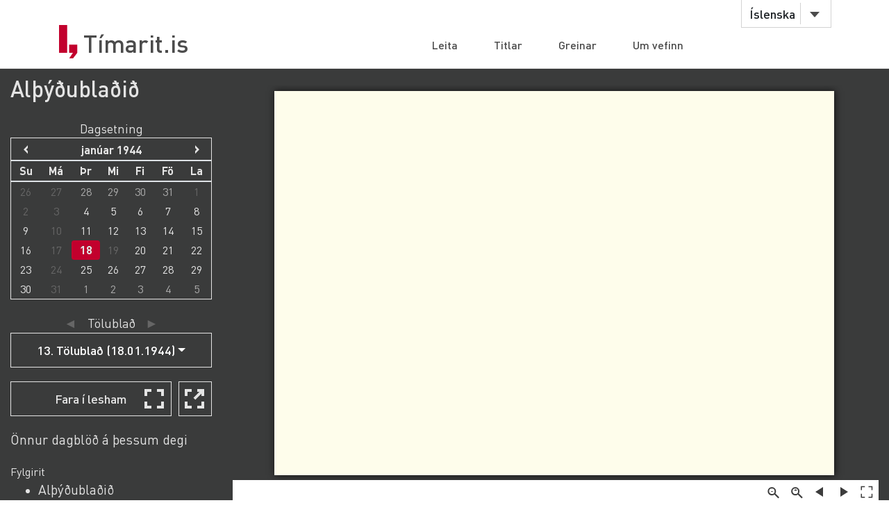

--- FILE ---
content_type: text/html;charset=UTF-8
request_url: https://timarit.is/page/1069453
body_size: 39248
content:
<!DOCTYPE html>
<html lang="is">
<head>

  <link rel="canonical" href="https://timarit.is/page/1069453" />
  
  
	<meta content="text/html; charset=utf-8" http-equiv="content-type" />
	<meta name="viewport" content="width=device-width, initial-scale=1.0" />
	<meta content="is" name="language" />
	<meta content="is" name="DC.Language" />
	<meta content="Tímarit.is" name="DC.Title" />
	<meta content="Service" name="DC.Type" />
	<meta content="http://www.landsbokasafn.is" name="DC.Identifier" />
	<meta content="Landsbókasafn Íslands - Háskólabókasafn" name="DC.Creator" />
	<meta content="Landsbókasafn Íslands - Háskólabókasafn" name="DC.Publisher" />
	<meta
		content="Landsbókasafn Íslands - Háskólabókasafn, Þjóðarbókhlöðunni, Arngrímsgötu 3 - 107 Reykjavík"
		name="copyright" />
	<meta content="Tímarit.is er stafrænt safn sem veitir aðgang að milljónum myndaðra blaðsíðna á stafrænu formi af þeim prentaða menningararfi sem varðveittur er í blöðum og tímaritum frá Færeyjum, Grænlandi og Íslandi." name="description">
	
	
	
	  <meta property="og:title" content="Alþýðublaðið - 13. Tölublað (18.01.1944), Blaðsíða 3"/>
	  <meta property="og:description" content="Dagblað, gefið út af jafnaðarmönnum"/>
	  
	  <meta property="og:image" content="https://timarit.is/files/46786303/ogimage.jpg"/>	
	
	
	 
	<meta content="all" name="audience" />
	<meta content="index,follow" name="robots" />
	
	<meta content="30" name="revisit-after" />

	<link rel="shortcut icon" href="/favicon-e1d25206ceac539725ea84e8134251ee.ico" />
	<link type="text/css" rel="stylesheet" href="/css/styles-8d3e88049b504dbb986c13099937d467.css">
	<link type="text/css" rel="stylesheet" href="/css/jquery-ui-4ff3eaf9d5e1afbc46861203dbe649f1.css">
	<link type="text/css" rel="stylesheet" href="/css/additional-549aa7e7cdccbd5591d02a5c4bf08c12.css">

	<script src="/javascript/htmx.min-7e9c374d75c23ad1d811715d41ac89f1.js"></script>
	<script src="/javascript/jquery.min-a09e13ee94d51c524b7e2a728c7d4039.js"></script>
	<script src="/javascript/jquery-ui.min-0a497d4661df7b82feee14332ce0bdaf.js"></script>
	<script src="/javascript/jquery.datepicker-is-4d740800915f993dcea7bd78c8071199.js"></script>

	<script src="/javascript/scrollreveal.min-126cb7c432914f6c726ff146110dcb75.js"></script>
	<script src="/javascript/jquery.matchHeight-min-abe502808587cd6efbddd710fb2a5af8.js"></script>
	
	<script src="/javascript/popper.min-56456db9d72a4b380ed3cb63095e6022.js"></script>
	<script src="/javascript/bootstrap.min-0a958254db529f99f475080fe2a6dcdb.js"></script>
	
	<script src="/javascript/scripts-d808f20b4c198961283300dea5f4dd0b.js"></script>
	<script src="/javascript/popover.min-2124328181628bda562bb9fd940b5fc0.js"></script>
  
  
	<script>
	  (function(i,s,o,g,r,a,m){i['GoogleAnalyticsObject']=r;i[r]=i[r]||function(){
	  (i[r].q=i[r].q||[]).push(arguments)},i[r].l=1*new Date();a=s.createElement(o),
	  m=s.getElementsByTagName(o)[0];a.async=1;a.src=g;m.parentNode.insertBefore(a,m)
	  })(window,document,'script','//www.google-analytics.com/analytics.js','ga');
	
	  ga('create', 'UA-19666866-1', 'auto');
	  ga('set', 'anonymizeIp', true);
	  ga('send', 'pageview');  
	</script>
	
  
  <script defer data-domain="timarit.is" src="https://t.landsbokasafn.is/js/script.outbound-links.tagged-events.js"></script>
  <script>
    function pageview() {
      if (typeof plausible !== "undefined") {
        const url = new URL(location.href)
        const queryParams = new URLSearchParams(location.search)
        let customUrl = url.protocol + "//" + url.hostname + url.pathname.replace(/\/$/, '')
        plausible('pageview', { u: customUrl + window.location.search })
      } // else tracking script not loaded
    }
    </script>
  
  
  
	<script>
	  function gaTrackEvent(eventCategory, eventAction, eventLabel){
		
			ga('send', 'event', eventCategory, eventAction, eventLabel);
	  
	  }
	</script>
  

  <title>Alþýðublaðið - 18.01.1944 - Tímarit.is</title>

  <link rel="stylesheet" href="/css/tempusdominus-bootstrap-4.min-2982e57479d9e75bc982fd514d4915c2.css" />  
  <script src="/javascript/moment-with-locales.min-61034516b55d26ff9b73e544ddd0dd00.js"></script>
  <script src="/javascript/tempusdominus-bootstrap-4-a9e9210eaf330ddbba97791f0172f92e.js"></script>
  
  <link type="text/css" rel="stylesheet" href="/css/issue-0bda477c6fa839fee45749945c8ac126.css?v311">
  <script src="/javascript/issue-dd3fd4af0c02e5212dbfd9d9bb4ef19c.js?v312"></script>
  
  <script>  

var serverUrl="https:\/\/timarit.is";
var baseUrl="\/";

var da=[];
var i2p = [{"key":64021,"value":"01.12.1943"},{"key":64022,"value":"03.12.1943"},{"key":64023,"value":"04.12.1943"},{"key":64024,"value":"05.12.1943"},{"key":64025,"value":"07.12.1943"},{"key":64026,"value":"08.12.1943"},{"key":64027,"value":"09.12.1943"},{"key":64028,"value":"10.12.1943"},{"key":64029,"value":"11.12.1943"},{"key":64030,"value":"12.12.1943"},{"key":64031,"value":"14.12.1943"},{"key":64032,"value":"15.12.1943"},{"key":64033,"value":"16.12.1943"},{"key":64034,"value":"17.12.1943"},{"key":64035,"value":"18.12.1943"},{"key":64036,"value":"19.12.1943"},{"key":64037,"value":"21.12.1943"},{"key":64038,"value":"22.12.1943"},{"key":64039,"value":"23.12.1943"},{"key":64040,"value":"24.12.1943"},{"key":64044,"value":"28.12.1943"},{"key":64045,"value":"29.12.1943"},{"key":64046,"value":"30.12.1943"},{"key":64047,"value":"31.12.1943"},{"key":64049,"value":"04.01.1944"},{"key":64050,"value":"05.01.1944"},{"key":64051,"value":"06.01.1944"},{"key":64052,"value":"07.01.1944"},{"key":64053,"value":"08.01.1944"},{"key":64054,"value":"09.01.1944"},{"key":64055,"value":"11.01.1944"},{"key":64056,"value":"12.01.1944"},{"key":64057,"value":"13.01.1944"},{"key":64058,"value":"14.01.1944"},{"key":64059,"value":"15.01.1944"},{"key":64061,"value":"16.01.1944"},{"key":64060,"value":"18.01.1944"},{"key":64062,"value":"20.01.1944"},{"key":64063,"value":"21.01.1944"},{"key":64064,"value":"22.01.1944"},{"key":64065,"value":"23.01.1944"},{"key":64066,"value":"25.01.1944"},{"key":64067,"value":"26.01.1944"},{"key":64068,"value":"27.01.1944"},{"key":64069,"value":"28.01.1944"},{"key":64070,"value":"29.01.1944"},{"key":64071,"value":"30.01.1944"},{"key":64072,"value":"01.02.1944"},{"key":64073,"value":"02.02.1944"},{"key":64074,"value":"03.02.1944"},{"key":64075,"value":"04.02.1944"},{"key":64076,"value":"05.02.1944"},{"key":64077,"value":"06.02.1944"},{"key":64078,"value":"08.02.1944"},{"key":64079,"value":"09.02.1944"},{"key":64080,"value":"10.02.1944"},{"key":64081,"value":"11.02.1944"},{"key":64082,"value":"12.02.1944"},{"key":64083,"value":"13.02.1944"},{"key":64084,"value":"15.02.1944"},{"key":64085,"value":"16.02.1944"},{"key":64086,"value":"17.02.1944"},{"key":64087,"value":"18.02.1944"},{"key":64088,"value":"19.02.1944"},{"key":64089,"value":"20.02.1944"},{"key":64090,"value":"22.02.1944"},{"key":64091,"value":"23.02.1944"},{"key":64092,"value":"24.02.1944"},{"key":64093,"value":"25.02.1944"},{"key":64094,"value":"26.02.1944"},{"key":64095,"value":"27.02.1944"},{"key":64096,"value":"29.02.1944"}];   
var issueId = 64060;  
var issueDate = "18.01.1944";
var exactIssueDate = "18.01.1944";  
var publicationId = 2;  
var selectLabel = "Velja" + " ...";  
var publicationName = "Al\u00FE\u00FD\u00F0ubla\u00F0i\u00F0";
var pageLabel="Bla\u00F0s\u00ED\u00F0a"+" ";

var createIframe = function() {
  var self = this;
  $('<iframe>', {
      src: "\/page\/1069453?iabr=on\u0026ui=embed",
      id: 'iframeViewer',
      frameborder: 0,
      onload: function () {
          self.isIframeLoaded = true;
      }
  }).appendTo('#iframeContainer');
};

/********************************************
* dev: datepicker bootstrap vs. jquery
*********************************************/
var isJqueryDatePicker = false;
//var isJqueryDatePicker = !('ontouchstart' in window);

$(function() {
	
	if(isJqueryDatePicker){
		var jqueryDatePickerUrl="\/css\/jquery-datepicker-b2a241645e98cec2c6e221d6bd31c55c.css";
		$('head').append('<link rel="stylesheet" type="text/css" href="'+jqueryDatePickerUrl+'">');
	}
		
	createIframe();
	jQuery("#iframeViewer").addClass("iframeViewerOn");
	resizeWin();
  
	for (var i=0;i<i2p.length;i++ ) {
      da[i2p[i].value]=i2p[i].key;    
   	  if (enabledDates.filter(function(e) { return e._i === i2p[i].value; }).length == 0) {
        var enabledMoment = moment(i2p[i].value, 'DD.MM.YYYY');
     	enabledDates.push(enabledMoment);
   	  }  
  	} 
	
	if(isJqueryDatePicker==false){
	
		var bsDatePickerTooltips = {
	     today: "\u00ED dag",
	     clear: "Hreinsa",
	     close: "loka",
	     selectMonth: "velja m\u00E1nu\u00F0",
	     prevMonth: "fyrri m\u00E1nu\u00F0ur",
	     nextMonth: "n\u00E6sti m\u00E1nu\u00F0ur",
	     selectYear: "velja \u00E1r",
	     prevYear: "fyrra \u00E1r",
	     nextYear: "n\u00E6sta \u00E1r",
	     selectDecade: "velja \u00E1ratug",
	     prevDecade: "fyrri \u00E1ratugur",
	     nextDecade: "n\u00E6sti \u00E1ratugur",
	     prevCentury: "fyrra \u00F6ld",
	     nextCentury: "n\u00E6sta \u00F6ld"
	   }
  
	   $('#datepicker').datetimepicker({
	       inline: true,
	       sideBySide: false,
	       locale: "is",
	       format: 'DD.MM.YYYY',
	       defaultDate: moment("18.01.1944", 'DD.MM.YYYY'),
	       minDate: moment("29.10.1919", 'DD.MM.YYYY'),
	       maxDate: moment("02.10.1998", 'DD.MM.YYYY'),
	       enabledDates: enabledDates,
	       tooltips: bsDatePickerTooltips
	   });
	
	   $("#datepicker").on("change.datetimepicker", function (e) {
	     var theFormattedDate = e.date.format('DD.MM.YYYY');
	     //console.log("change.datetimepicker theFormattedDate: "+theFormattedDate);
	     selectDate(theFormattedDate, null);
	   });
	   $("#datepicker").on("update.datetimepicker", function (e) {
		   if(e.change=='M'){
		     var theFirstDayOfMonth = e.firstOfMonthDate;
		     //console.log("update.datetimepicker theFirstDayOfMonth: " + theFirstDayOfMonth.format('DD.MM.YYYY'));     
		     enableDaysOnMonth(theFirstDayOfMonth);
		   }
	   });
	   $("#datepicker").on("error.datetimepicker", function (e) {
	     //console.log("error.datetimepicker >>>" + e.date + " : " + e.oldDate );
	     $("#errorDiv").show(); 
	   });
	   
	} else {

	  $("#datepicker").datepicker({
	      dateFormat: "dd.mm.yy",
	      changeMonth: true,
	      changeYear: true,
	      firstDay: "is"=='is'?0:1,
	          
	      defaultDate: "18.01.1944",
	      minDate: "29.10.1919",
	      maxDate: "02.10.1998",
	      yearRange: "1919:1998",
	      
	      onChangeMonthYear: changeMonthYearDate,
	      onSelect: selectDate,
	      beforeShowDay: showDayDate
	   });
  
	}
	
	//********************
  
  $("#bsVolSelect a").bind("click", bsVolChange);
  $("#bsTblSelect a").bind("click", bsTblChange);  
  $("#bsArtSelect a").bind("click", bsArtChange);
  $("#sameDayLink").bind("click", sameDayClick);
  $("#downloadIssueLink").bind("click", downloadIssueClick);
  $("#downloadArticleLink").bind("click", downloadArticleClick);
  $("#downloadIssueLinkAdmin").bind("click", downloadIssueClick);
  $("#downloadArticleLinkAdmin").bind("click", downloadArticleClick);
  $(".supplementOrParentLink").bind("click", supplementOrParentClick);
  $("#readModeButton").bind("click", issueGoFullscreen);
  $("#readModeButton2").bind("click", issueGoFullscreen);
  $("#downloadTextFiles").bind("click", downloadTextFilesClick);
  $("#goToSkraning").bind("click", goToSkraningClick);
  
  $("#publicationHeadline").bind("click", scrollToPubInfo);
  
  initArticle();
  
  $(".prevNextNav").bind("click", prevNextNavClick);
  prevNextNavStateCheck();
  
  if($("#bsArtSelect a.active").attr("data-id")==""){
		$("#issueArticlesDownload").hide();
		$("#issueArticlesDownloadAdmin").hide();
  } else {
	if($("#bsArtSelect a.active").attr("data-download")=="true"){
		$("#issueArticlesDownload").show();
		$("#issueArticlesDownloadAdmin").hide();
	} else {
		$("#issueArticlesDownload").hide();
		$("#issueArticlesDownloadAdmin").show();
	}
  }
  
  // accessibility
  $(".datepicker").find("th.next,th.prev").each(function( index ) {
  	$(this).prepend('<span style="display:none;">'+$(this).find("span").attr("title")+'</span>');
  });	
  $(".ui-datepicker-month").attr("title","velja m\u00E1nu\u00F0");
  $(".ui-datepicker-year").attr("title","velja \u00E1r");
  $(".ui-datepicker-month").attr("aria-label","velja m\u00E1nu\u00F0");
  $(".ui-datepicker-year").attr("aria-label","velja \u00E1r");
  
  $(window).resize(resizeWin);
  
  jQuery("#iframeViewer").focus();

});

  </script>
	
</head>
<body>
  <div id="wrapper">
    
			<!-- Red ribbon banner -->
			
				
			
			<div id="header">
				<div class="container">
					<div class="row">
						<div class="col-md-3 col-sm-4">
							<strong class="logo type2"><a href="/">Tímarit.is</a></strong>
						</div>
						<div class="col-md-9 col-sm-8">
							<nav class="nav-bar navbar-expand-md">
								<div class="tools">
									<div class="lang">
										
										<a href="#"
											data-toggle="dropdown" class="btn btn-default btn-select">Íslenska</a>
										
										
										
										<ul class="dropdown-menu">
											<li class="dropdown-item"><a href="?lang=en">English</a></li>
											<li class="dropdown-item"><a href="?lang=is">Íslenska</a></li>
											<li class="dropdown-item"><a href="?lang=da">Dansk</a></li>
											<li class="dropdown-item"><a href="?lang=fo">Færøsk</a></li>
											<li class="dropdown-item"><a href="?lang=kl">Kalaallisut</a></li>
										</ul>
									</div>
									<!-- lang -->
									
									<!-- user -->
									
										
								</div>
								<!-- tools -->
								<ul id="main-nav" class="collapse navbar-collapse">
									<li><a
										href="/">Leita</a></li>
									<li><a
										href="/titles">Titlar</a></li>
									<li><a
										href="/articles">Greinar</a></li>
									<li><a
										href="/about">Um vefinn</a></li>
								</ul>
								<!-- </div>tools -->
							</nav>
							<!-- nav-bar -->
							<span class="btn-menu d-block d-md-none collapse navbar-collapse"
								data-target="#navDrop"><span>menu</span></span>
						</div>
					</div>
				</div>
				<!-- container -->
			</div>
			<!-- header -->
			<!-- <figure class="visual bg-img type2">
					<img th:src="@{/images/img-12.jpg}" alt="#">
				</figure> -->
			<!-- visual -->
		

    <section class="info-section" style="background-color: #3a3b3b; padding-bottom: 0px;">
    
      <!-- <div style=""><img th:src="@{/images/fullscreen_fff.png}" style="width:50px;position:absolute;right:0"/></div> -->
      <div class="container-fluid">
      
       <div class="row" id="wraprow">
         <!-- outer col 1/2 -->
         <div class="col-12 col-lg-4 col-xl-3 order-lg-first" id="issueNavDiv">
              <h2 style="margin-top: 10px;" class="">
            	<a href="#pubInfoBottom" 
            		id="publicationHeadline"
            		style="color: #e4e4e4;" 
            		title="Sjá nánar">Alþýðublaðið</a>
              </h2>

              <div class="" style="margin-bottom: 25px;"></div>
              
              
              <div class="row" id="errorDiv" style="margin-bottom:20px;display:none;" >
                <div class="col-sm-12 text-danger">Hér hefur orðið villa. </div>
              </div>
              
              <div class="row">
                 <!-- inner col 1/2 -->
	               <div class="col-12 col-lg-12 col-md-6 col-sm-12">
	              
		                <div class="row" style="margin-bottom:20px;">
		                    <div class="col-12 col-sm-11 col-md-12 text-center issueLabel" >
                          <span style="font-size:1.1em;">Dagsetning</span>
                        </div>
			                <div class="col-sm-12" id="datepicker"></div>
			              </div>
		             </div>
		             <!-- end inner col 1/2 -->
	               <!-- inner col 2/2 -->
	               <div class="col-12 col-lg-12 col-md-6 col-sm-11">
	              
		              
		
		              <div class="row" >
                    <div class="col-12 col-sm-11 col-md-12 text-center issueLabel" >
	                    <a class="prevNextNav prevNav " href="#" title="fyrra eintak">&#x25c4;</a>
	                    <span class="inlineLabel">Tölublað</span>
	                    <a class="prevNextNav nextNav" href="#" title="næsta eintak">&#x25ba;</a>
                    </div>
                    <div class="col-12 col-sm-11 col-md-12 dropdown" >

                      <button type="button" class="btn btn-nav dropdown-toggle" data-toggle="dropdown">
                        <!--  Dropdown button -->
                      </button>
                      <div id="bsTblSelect" class="dropdown-menu">
                        <a class="dropdown-item active" href="#"
                          data-id="64060"
                          data-download="false">13. Tölublað (18.01.1944)</a>
                      </div>
                      
                    </div> 
                  </div>
                  
                  <div class="row hidden" id="issueDownload">
	                <div class="col-12 col-sm-11 col-md-12 text-center">
	                  <a id="downloadIssueLink" href="#">Sækja þetta tölublað</a>
	                </div>
	              </div>
	              
	              
		              
		              <div class="row navTopMargin hidden" id="issueArticles">
		                 <div class="col-12 col-sm-11 col-md-12 text-center issueLabel" >
                      <a class="prevNextNav prevNav ignoreZeroIndex" href="#" title="fyrri grein">&#x25c4;</a>
                      <span class="inlineLabel">Grein</span>
                      <a class="prevNextNav nextNav" href="#" title="næsta grein">&#x25ba;</a>
                    </div>
		                <div class="col-12 col-sm-11 col-md-12 dropdown">
		                  
		                  <button type="button" class="btn btn-nav dropdown-toggle" data-toggle="dropdown">
                        <!--  Dropdown button -->
                      </button>
                      <div id="bsArtSelect" class="dropdown-menu">
                        <a class="dropdown-item active" href="#" data-id="" data-gegnirid="">Velja ...</a>
                        
                      </div>
                      
		                </div>
		              </div>

		              <div class="row hidden" id="issueArticlesDownload">
		                <div class="col-12 col-sm-11 col-md-12 text-center">
		                  <a id="downloadArticleLink" href="#">Sækja þessa grein</a>
		                </div>
		              </div>
		              
		              
		              
		              <div class="row navTopMargin" id="readMode">
		                <div class="col-12 col-sm-11 col-md-12 text-center">
		                  <button class="btn btn-nav" style="background-image: url(/images/fullscreen_48px-db66fa1ab4374f331c5b6469c1a45b42.svg);" 
		                  	id="readModeButton">Fara í lesham</button>
		                  <button class="btn btn-nav" style="background-image: url(/images/newwindow_48px-06cb36aaf91668d4d171b79cc7cdcaf8.svg);" 
		                  	id="readModeButton2" title="Fara í lesham: Skoða í nýjum glugga" aria-label="Skoða í nýjum glugga">&nbsp;</button>
		                </div>
		              </div>

		              <div class="row navTopMargin">
		                <div class="col-12 col-sm-11 col-md-12">
		                  <a id="sameDayLink" href="#">Önnur dagblöð á þessum degi</a>
		                </div>
		              </div>
		              
		              <div class="row" id="supplements">
		                <div class="col-12 col-sm-11 col-md-12" style="margin-top:20px;">Fylgirit</div>
		                <div class="col-sm-10" style="">
		                  <ul>
		                  <li>
		                    <a class="supplementOrParentLink" href="#" data-id="53">Alþýðublaðið Sunnudagsblað</a><br/>
		                  </li>
		                  <li>
		                    <a class="supplementOrParentLink" href="#" data-id="302">Sunnudagsblaðið</a><br/>
		                  </li>
		                  </ul>
		                </div>
		              </div>
		              
		              
		              
                  
		              
		              
		              
		              <div id="instructionsDiv" class="row navTopMargin">
		                <div class="col-12 col-sm-11 col-md-12">
		                  <a id="instructionsLink" href="/instructions-7c1f8e8599ef4ccd2962a8d2b9fbd9eb.pdf">Leiðbeiningar (PDF)</a>
		                  
		                </div>
		              </div>
		              
		              <div class="row" >
                    <div class="col-sm-10" style="margin-top:20px;"></div>
                    <div class="col-sm-10" style="margin-bottom:20px;"></div>
                  </div>

		            </div>
	          </div>
	          <!-- end inner col 2/2 -->
         </div>
        <!-- end outer col 1/2 -->
        <!-- outer col 2/2 -->
        <div class="col-12 col-lg-8 col-xl-9 order-first">
          <br/>
          
          <!-- BookReader -->
          <div id="iframeContainer"></div>
          <script> 
          	jQuery("#iframeContainer").addClass("z100");
          </script>
    
    	  <!-- Bots, or javascript disabled -->
          <div id="hiddenNavIncl" class="noIframeNav">        
			<p class="bookDisplayInfoValue" 
				title="Alþýðublaðið - 18.01.1944, Blaðsíða 3">Alþýðublaðið - 18.01.1944, Blaðsíða 3</p>
			<a href="/files/46786303">
			  <img style="height:100px;" 
				src="/files/46786306" alt="Alþýðublaðið - 18.01.1944, Blaðsíða 3" title="Alþýðublaðið - 18.01.1944, Blaðsíða 3"/>
			</a>
			<div style="height:70px;overflow:scroll;">﻿Þriðjudagur 18. janúar 1944
ALÞTÐUBLAÐKÐ
31
i
Hvað vilja Rússar
&quot;C1 ÁTT HEFIR VAKIÐ jafn-
•*■ mikla athygli upp á síð-
kastið eins og landamæra-
deilur Rússa og Pólverja. Að
því er fregnir frá London og
Washington herma, hafa
Rússar krafizt þess af Pól-
verjum, að þeir léti af hendi
allveruleg landsvæði austan
hinnar svonefndu Curzon-
línu. Þetta mál er mjög vand-
meðfarið, sér í lagi á þessu
stigi málsins, því að málstað-
ur bandamanna getur beðið
alvarlegan álitshnekki, ef
ekki tekst að leysa deiluna
með friðsamlegum hætti. Erf-
itt er að segja um réttmæti
hinna rússnesku krafna, en
vitað er, að allmargt Rússa
bjó í austurhluta Póllands,
og því ekki nema sanngjarnt,
að það fólk fái að hverfa aft-
ur til Rússlands, ef það æskir
þess.
2HNS VEGAR verða sanngjarn-
menn að líta svo á’ að Rússar
hafi valið heldur óheppilegan
&#39;tíma til þeSs að koma land-
vinningaáformum sínum á
framfæri. Meðan Þjóðverjar
eru mestu ráðandi á megin-
landi Evrópu og vinna að því
baki brotnu að uppræta
pólska borgara, hvort sem
þeir eru Gyðingar eða ekki,
verður það að teljast heldur
ósmekklegt að fitja upp á ill-
•deilum. En þetta gefur tilefni
til ýmis konar hugleiðinga
um utanríkis-stjórnmála-
stefnu Rússa. Ekki alls fyrir
löngu fann eitt Reykjavíkur-
hlaðanna ástæðu til að tala
um Eystrasaltsríkin sem lönd,
sem hefðu ,,af frjálsum vilja
óskað upptöku í Sovét-ríkja-
sambandið“. Þetta er vægast
sagt heldur hæpin fullyrðing.
AÐ VÍSU fór þar fram at-
kvæðagreiðsla, sem leiddi í
ljós, að um eða yfir 90% af
þjóðum þessum kusu að vera
þegnar Stalins. En á hinn
bóginn fer ekki hjá því, að
„atkvæðagreiðsla“ þessi ber
greinilegan keim hinnar
þýzku aðferðar við svipaðar
athafnir. Menn geta fari&#39;ð
nærri um, að 14 milljónir
kommúnista og sósíalista í
Þýzkalandi skipta ekki um
skoðun daglangt, en þó var
það svo, að Hitler hafði ætíð
að minnsta \kosti 90%
greiddra atkvæða að baki sér
■er hann þurfti að fóðra síð-
ustu ofbeldisverk sín. Meira
að segja var látið það boð út
ganga, að Ernst Thálmann,
foringi kommúnista í Þýzka-
landi, stundaði akuryrkju og
hænsnarækt einhvers staðar
Uppi í sveit í Þýzkalandi í
mjög góðu yfirlæti og hefði
megnan viðbjóð á hvers kyns
stjórnmálastarfsemi. Trúi
þessu hver sem vill. En hefði
verið mark takandi á ummæl-
um nazista fyrir 1933 mætti
ætla, að menn eins og Thál-
mann hefðu ekki þurft að
kemba hærurnar, ef Hitler og
aðrir slíkir foringjar fengju
einhver völd.
VIÐ GETUM ofboð rólega gert
ráð fyrir því, að Eystrasalts-
ríkin svo og Finnland kjósi
helzt að ráða málum sínum
Allir lögregluþjónar Kaupmannahafn-
ar teknir fastir af Þjóðverjum
Þýzkar lögreglusveitir taka við
IVIikil ólga í landinu
SAMKVÆMT fregnum frá Stokkhólmi hafa Þjóðverjar grip-
ið til þess ráðs, að handtaka alla lögregluþjóna í Kaupmanna-
höfn. Lögregluþjónunum, sem eru 5000 að tölu, er gefið að sök,
að hafa ekki komið nógu röggsamlega fram gegn skemmdarverka-
mönnum. Ekki er enn vitað, hvort lögregluþjónar utan Kaup-
mannahafnar hafi verið handteknir.
Fregnin um handtöku dönsku*
lögreglumannanna kemur í kjöl
far fregnarinnar um morðið á
Kai Munk og aukna skemmdar-
starfsemi í landinu Er bersýni-
legt, að Þjóðverjar eru hræddir
um sig og finna sívaxandi mót-
þróa Dana. Sumir fregnritarar
geta þess til, að handtaka lög-
reglumannanna standi í sam-
bandi við innrásarótta Þjóð-
verja. Yfirmaður þýzka setu-
liðsins í Danmörku, von Hanne-
ken, hefir verið á ferðalagi um
Jótlandsstrendur til þess að at-
huga varnarráðstafanir ef til
innrásar kemur, og talið er, að
hann hafi ekki talið sig geta
treyst dönsku lögreglunni. Þá
benda sumir á, að lögregluþjón-
arnir hafi sýnt hug sinn til
hinna þýzku yfirvalda, er þeir
neituðu að taka þátt í Gyðinga-
ofsóknunum ekki alls fyrir
löngu.
Ekki er enn vitað, hvar Þjóð-
verjar hafa lögregluþjónana í
haldi, en miklar viðsjár eru
með mönnum í Danmörku út af
þessum atburðum, og búast
menn við stórtíðindum vegna
þessa.
Loftárás á Klagenfurt
í Ausfurríki
r|« LUGVÉLAR, sem hafa
bækistöðvar á Ítalíu, hafa
gert harða loftárás á borgina
Klagenfurt í Austurríki. Voru
þetta flugvirki, sem réðust
einkum á verksmiðjur, sem
framleiða Messerschmitt-flug-
vélar og flugvélahluta. Klagen-
Frá Noregi
---- %
FYRIR skömmu náðu Þjóð-
verjar nokkrum rússnesk-
um foringjum, sem tekizt hafði
að flýja frá herfangabúðum
skammt frá Larvik. Einn hinna
rússnesku foringja var dæmdur
til þess að vera barinn 200 högg
með staf, en hann andaðist eftir
50 högg. Atburður þessi hefir
vakið mikla gremju meðal
Norðmanna í nágrenninu.
Þjóðverjar hafa nú lagt hald
á allan saltfisk í Álasundi og
Kristjánssundi. Er talið, að
þetta muni mjög auka á matar-
vandræðin í Noregi í vetur.
Jónas Lie, lögreglumálaráð-
herra Quislings, flutti nýlega
útvarpsræðu til norskra SS-
manna á austurvígstöðvunum
og heima og sagði meðal ann-
ars, að árið 1944 myndi krefjast
mikilla fórna. Hann boðaði
harða baráttu gegn þeim, sem
hann nefndi ,,myrkurmenn“
meðal norsku þjóðarinnar.
furt er skammt frá landamær-
um Júgóslavíu og um 120 km.
norðaustur af Trieste í Italíu, í
Alpafjöllum.
Allmargar þýzkar flugvélar
réðust gegn hinum amerísku
flugvirkjum, en 3 þeirra voru
skotnar niður. Voru þær búnar
rakettubyssum. Sprengjur féllu
á verksmiðjubyggingar og járn-
brautarstöð og varð mikið tjón
af. í Klagenfurt eru einnig bún-
ir til ýmsir varahlutar fyrir
verksmiðjur í Wiener-Neustadt
og þar er einnig mikilvægur
námugröftur.
Amerískar steypiflugvélar

Á myndinni sjást amerískar steypiflugvélar af Dauntlessgerð, er
hafa bækistöðvar á flugvélaskipum. Flugvélar þessar hafa valdið
miklum spjöllum á japönskum herskipum, svo sem kunnugt er.
Rússar byrja nýja sókn
í Hvíta-Rússlandi
Ekkert samkomulag næsl við pólsku stjórnina
í London
RÚSSAR hafa byrjað nýja sókn við Novosokolniki, um
110 km. austur af landamærum Lettlands. Hafa þeir
/rofið skarð í varnarbelti Þjóðverja um 13 km. breitt og náð
aftur á vald sitt um 40 þorpum og byggðum bólum, svo og
mikilvæga járnbrautarlínu til Leningrad. Er þetta fimmta
stórsókn Rússa síðan á aðfangadag og nú er svo komið, að
barizt er á allri víglínunni frá Leningrad til Svartahafs, á
1900 km. löngu svæði.
1. ukrainski herinn, undir
stjórn Vatutins, hefir sótt um
90 km. inn í Pólland og rúss-
neskar hersveitir sækja fast á
hæla Þjóðverja í áttina til Ko-
wel. Fyrir austan Vinnitsa hafa
Kósakkahersveitir hrundið hörð
um gagnáhlaupum Þjóðverja.
Rússar sækja einnig fram til
rúmensku landamæranna, og
eru nú aðeins um 8 km. frá
Bug-fljóti. Á Pripet-svæðinu
sækja Rússar fram eftir Kalin-
eftir eigin geðþótta, og við
getum líka ályktað, að ,,at-
kvæðagreiðslurnar“ séu eitt-
hvað skrítnar. Rússar réðust
á Finna árið 1939 að tilefnis-
lausu. Finnar gripu til vopna,
enda eru fáar þjóðir í Evrópu,
sem eru jafn sjálfstæðar í
hugsun og Finnar. Að vísu
þótti ,,Þjóðviljanum“ viður-
kvæmilegt að nefna frelsis-
stríð þeirra „Finnagaldur“,
en hróður þessa blaðs hefir
tæpast vaxið við þann áróður.
FINNAR TALA AÐ VÍSU
óskylt mál og eru í ýmsu
ólíkir öðrum Norðurlanda-
þjóðum, en engu að síður eru
þeir Norðurlandaþjóð. Stefna
þeirra hefir legið í vestur.
Þeir vilja eiga samleið með
hinum Norðurlandaþjóðun-
um, enda hafa Svíar, eina
sjálfstæða skandínaviska þjóð
in, sýnt fullan skilning á
þessu. Menn eins og Topelius,
■ Runeberg og Sillanpáá eru
Norðurlandamenn fyrst og
fremst. Þeirra listaverk eru
okkar listaverk. Miskunnar-
laus örlög hafa skilið Finna
frá okkur, en aðeins um
stundársakir. Afstaða þeirra
er erfið en skiljanleg. Rússar
hafa verið erfðafjendur
þeirra um mörg hundruð ár.
Þeir hafa leitast við að kúga
þá, kynslóð eftir kynslóð,
jafnt undir zar-stjórn sem
kommúnistastjórn.
RÚSSAR HAFA BREYTT um
stefnu í utanríkismálum hin
síðari árin. Þeir leggja niður,
að minnsta kosti í orði
kveðnu, áróðursstefnu 3. int-
ernationalsins, skipta um
þjóðsöng og byrja að mæta á
ráðstefnum við hina „sví-
virðilegu auðvaldsjöfra“
Churchill og Roosevelt. í stað
hinna mögnuðu orða „Fram
þjáðir menn í þúsund lönd-
um“ er nú talað um hið vold-
uga Rússland og dýrð föður-
landsins, að því er segir í
enskri þýðingu á hinum nýja
þjóðsöng. Textinn er eftir
Sergei Mikhalov, en lagið
eftir mann að nafni A. V.
Alexandrov. Rússar hafa tek-
ið upp nýja utanríkisstefnu,
•á því er enginn vafi, og styrj-
öld þeirra er ekki síður stór-
veldastyrjöld en styrjöld
Breta og Bandaríkjamanna,
sem þeir hafa varpað svo
miklu skarni á undanfarin ár.
Er þetta ekki sagt Rússum
til lasts, enda hafa þeir gert
meira en nokkur önnur þjóð
til þess að stöðva framrás
hinna nazistisku villimanna.
En á hinn bóginn gæti það
verið hollt fyrir kommúnist-
iska leiðtoga um víða veröld
að fara að standa á eigin fót-
um, nú þegar forustan frá
Moskvu virðist vera að bregð-
ast.
kovici-Minsk-brautinni og eru
um 80 km. frá pólsku landa-
mærunutn. Er hinum þýzku her
sveitum mikil hætta búin á
þessum slóðum.
Landamæradeila Rússa og
Pólverja vekur enn sem fyrr
hina mestu athygli. í gærmorg-
un bar Tass-fréttastofan rúss-
neska, pólsku stjórninni á brýn,
að hún tæki ekki mark á uppá-
stungum Rússa um væntanleg
landamæri þessara ríkja. Út-
varpið í Moskvu sagði, að svar
Póllands væri neitun á Curzon-
línunni sem landamæri, og
ekki væri unnt að taka aftur
upp stjórnmálasamband við
pólsku stjórnina í London. Er
gefið í skyn, að Rússar vilji
ekki ræða við Pólverja fyrr en
ný stjórn hefir verið sett á
laggirnar.
Lðkasóknin til Cassino
að hefjast
¥J ERSVEITIR bandamanna
■■■•*■ á Ítalíu búa sig nú undir
lokaárásina á Cassino. Amerísk
ar hersveitir hafa tekið Trocc-
hio-fjall og sótt fram um 3 km.
Hafa þær komið sér fyrir á
bökkum Ratido-ár, andspænis
víggirðingum Þjóðverja í Cas-
sino. Stórskotalið bandamanna
lætur skothríðina dynja á út-
virkjum borgarinnar og búizt
er við, að lokasókn bandamanna
til borgarinnar hefjist senn.</div>	
			<div style="height:70px;overflow:scroll;">	
			  <span>
			    <a href="/page/1069451">Blaðsíða 1</a>
			    <br/>
			  </span><span>
			    <a href="/page/1069452">Blaðsíða 2</a>
			    <br/>
			  </span><span>
			    <a href="/page/1069453">Blaðsíða 3</a>
			    <br/>
			  </span><span>
			    <a href="/page/1069454">Blaðsíða 4</a>
			    <br/>
			  </span><span>
			    <a href="/page/1069455">Blaðsíða 5</a>
			    <br/>
			  </span><span>
			    <a href="/page/1069456">Blaðsíða 6</a>
			    <br/>
			  </span><span>
			    <a href="/page/1069457">Blaðsíða 7</a>
			    <br/>
			  </span><span>
			    <a href="/page/1069458">Blaðsíða 8</a>
			    <br/>
			  </span>
			</div>			
          </div> 
              
          <br/>
         </div>
         <!-- end outer col 2/2 -->
       </div>
       <!-- end row -->
       
       

      </div>
      <!-- end container -->
    </section>
    
    <div class="container" id="pubInfoSection"> 
	    <div class="row">  
	      <div class="col-sm-12 col-xl-6" style="margin-top:35px;">
	       <a data-name="title-details" data-id="2" href="#" style="display:none;">x</a>
	       <div class="filter-box" style="border:1px solid lightgray;padding:16px;">
	  		 <h3>Alþýðublaðið</h3>
	  		 <div id="title-less-2"></div>
	  		 <div id="title-more-2" class="details-grid-closed"
	  		 	hx-get="/titles/details?id=2"
                hx-target="#title-more-2"
                hx-swap="outerHTML"
                hx-trigger="load"></div>
	  		 <div style="clear:both;"></div>
	       </div> 
	      </div>
	      <div class="col-sm-12 col-xl-6" style="margin-top:35px;">
	       <div class="filter-box" style="padding:16px;">
	  		 <h3>Beinir tenglar</h3>
			 <p>Ef þú vilt tengja á þennan titil, vinsamlegast notaðu þessa tengla:</p>
			 <p>
			 	<span>Tengja á þennan titil</span>: <span>Alþýðublaðið</span><br/>
			 	<a style="font-weight:bold" 
			 	 href="/publication/2">https://timarit.is/publication/2</a>
			 </p>
			 <p style="display:none;">
			 	<span>Tengja á þetta tölublað</span>: <span id="directLinkToIssueText"></span><br/>
			 	<a style="font-weight:bold" id="directLinkToIssueLink" href="#"></a>
			 </p>
			 <p style="display:none;">
			 	<span>Tengja á þessa síðu</span>: <span id="directLinkToPageText"></span><br/>
			 	<a style="font-weight:bold" id="directLinkToPageLink" href="#"></a>
			 </p>
			 <p style="display:none;">
			 	<span>Tengja á þessa grein</span>: <span id="directLinkToArticleText"></span><br/>
			 	<a style="font-weight:bold" id="directLinkToArticleLink" href="#"></a>
			 </p>
			 <p style="min-height:43px;padding-left:57px;line-height:1em;background-size: 43px 43px;background-repeat: no-repeat;font-size:.9em;background-image: url(/images/error-b61815d797251beaa6431da20ce899fe.svg);">
			 	<span>Vinsamlegast ekki tengja beint á myndir eða PDF skjöl á Tímarit.is þar sem slíkar slóðir geta breyst án fyrirvara. Notið slóðirnar hér fyrir ofan til að tengja á vefinn.</span>
			 </p>
	       </div> 
	      </div>    
	      <div class="col-sm-12 col-xl-6" style="margin-top:5px;">
	       <div class="filter-box" style="padding:16px;">
	  		 <h3 id="issueActionsHeadline"></h3>
			 <p>Aðgerðir:</p>
			 <ul>
			 	<li><a id="downloadTextFiles" href="#" style="display:none;">Sækja textaskrár sem ZIP-skrá</a></li>
			 	
			 </ul>
	       </div> 
	      </div>
	    </div>
    </div>
    
    
			<footer id="footer">
				<div class="container">
					<div class="row row-56">
						<div class="col-md-4 col-sm-6 col-xs-12">
							<div class="head">
								<h3>Tímarit.is</h3>
							</div>
							<ul class="footer-nav">
								<li><a href="/titles">Titlar</a></li>
								<li><a href="/articles">Greinar</a></li>
								<li><a href="/about">Um vefinn</a></li>
								<li><a href="/wanted">Vöntunarlisti</a></li>
								<li><a href="/instructions-7c1f8e8599ef4ccd2962a8d2b9fbd9eb.pdf">Leiðbeiningar (PDF)</a></li>
								
							</ul>
						</div>
						<div class="col-md-4 hidden-sm hidden-xs">
							<div class="head">
								<h4>Skyldir vefir</h4>
							</div>
							<ul class="footer-nav">
								<li><a href="https://baekur.is/">Bækur.is</a></li>
								<li><a href="https://hljodsafn.is/">Hljóðsafn.is</a></li>
								<li><a href="https://handrit.is/">Handrit.is</a></li>
								<li><a
									href="https://landsbokasafn.is/index.php/vefir-safnsins"
									class="see-more">Sjá fleiri</a></li>
							</ul>
						</div>
						<div class="col-md-4 col-sm-6 col-xs-12">
							<div class="head">
								<figure class="logo">
									<a href="https://landsbokasafn.is"> <img
										src="/images/logo-footer-f3e544adb71453100e5ee832ae889073.png"
										alt="Landsbókasafn Íslands Háskólabókasafn">
									</a>
								</figure>
							</div>
							<address>Arngrímsgötu 3. 107 Reykjavík</address>
							<p>
								<strong><a href="tel:+3545255600">Sími / tel: + 354
										525 5600</a></strong>
							</p>
							<p>
								<strong><span class="tpostur" data-notandi="timarit"
									data-len="landsbokasafn.is">timarit (hjá) landsbokasafn.is</span></strong>
							</p>
						</div>
					</div>
				</div>
			</footer>
		

  </div>
  <!-- wrapper -->
</body>
</html>

--- FILE ---
content_type: text/html;charset=UTF-8
request_url: https://timarit.is/titles/details?id=2
body_size: 3418
content:

<footer id="title-more-footer-2" hx-swap-oob="true">
	<a data-name="title-details" data-id="2"
		class="see-less" title="Sjá nánar: Alþýðublaðið 1919-1998"
		hx-on:click="
			$(this).parent().prev('div').toggleClass('details-grid-opened details-grid-closed');
			$(this).toggleClass('see-more see-less');
			$(this).parent().parent().find('p').slideToggle();">Sjá nánar</a>
	<script>
		$('#title-less-2').slideToggle();
	</script>
</footer>

<div id="title-more-2" class="details-grid-opened">
	<div style="overflow: hidden">
		
		
		
		
			<div class="details-left">Gerð af titli:</div>
			<div class="details-right">
				<a href="/titles?filteron=TYPE&amp;filterval=NEWSPAPER&amp;size=10">Dagblað</a>
			</div>
		
		
		
			<div class="details-left">Flokkur:</div>
			<div class="details-right">
				<a href="/titles?filteron=COLLECTION&amp;filterval=3&amp;size=10">Blöð og tímarit frá Íslandi</a>
			</div>
		
		
		
			<div class="details-left">Gegnir:</div>
			<div class="details-right">
				<a href="https://leitir.is/discovery/fulldisplay?vid=354ILC_NETWORK:10000_UNION&amp;context=L&amp;docid=alma991001220579706886" 
					target="_blank">991001220579706886</a>
			</div>
		
		
		
			<div class="details-left">ISSN:</div>
			<div class="details-right">1021-8203</div>
		
		
		
			<div class="details-left">Tungumál:</div>
			<div class="details-right">
				<a href="/titles?filteron=LANG&amp;filterval=isl&amp;size=10">Íslenska</a>
			</div>
		
		
		
			<div class="details-left">Árgangar:</div>
			<div class="details-right">79</div>
		
		
		
			<div class="details-left">Fjöldi tölublaða/hefta:</div>
			<div class="details-right">21941</div>
		
		
		
		
		
			<div class="details-left">Gefið út:</div>
			<div class="details-right">
				<span>1919-1998</span>
			</div>
		
		
		
			<div class="details-left">Myndað til:</div>
			<div class="details-right">
				<span>02.10.1998</span>
				<br/>
				
			</div>
		

		
			<div class="details-left">Útgáfustaðir:</div>
			<div class="details-right">
				<span>
					<a href="/titles?filteron=LOCATION&amp;filterval=18&amp;size=10">Reykjavík</a>
					(<a href="/titles?filteron=COUNTRY&amp;filterval=2&amp;size=10">Ísland</a>)
					<br>
				</span>
			</div>
		

		
		
		
		
		
		
		
			<div class="details-left">Útgefandi:</div>
			<div class="details-right">
				<span>
					<span>Alþýðuflokkurinn</span>
					(<span>1919-1998</span>)
					<br>
				</span>
			</div>
		
		
		
			<div class="details-left">Efnisorð:</div>
			<div class="details-right">
				<span>
					<a href="/titles?filteron=SUBJECT&amp;filterval=Dagbl%C3%B6%C3%B0&amp;size=10">Dagblöð</a>
					<br>
				</span><span>
					<a href="/titles?filteron=SUBJECT&amp;filterval=Stj%C3%B3rnm%C3%A1l&amp;size=10">Stjórnmál</a>
					<br>
				</span>
			</div>
		
		
		
			<div class="details-left">Lýsing:</div>
			<div class="details-right">
				<span>Dagblað, gefið út af jafnaðarmönnum</span>
			</div>
		
		
		
		
		
		
		
			<div class="details-left">Fylgirit:</div>
			<div class="details-right">
				<span>
					<a href="/titles?filteron=PUB_ID&amp;filterval=302&amp;detailId=302&amp;size=10">Sunnudagsblaðið</a>
					<br>
				</span><span>
					<a href="/titles?filteron=PUB_ID&amp;filterval=53&amp;detailId=53&amp;size=10">Alþýðublaðið Sunnudagsblað</a>
					<br>
				</span>
			</div>
		
		
		
		
		

	</div>
</div>


